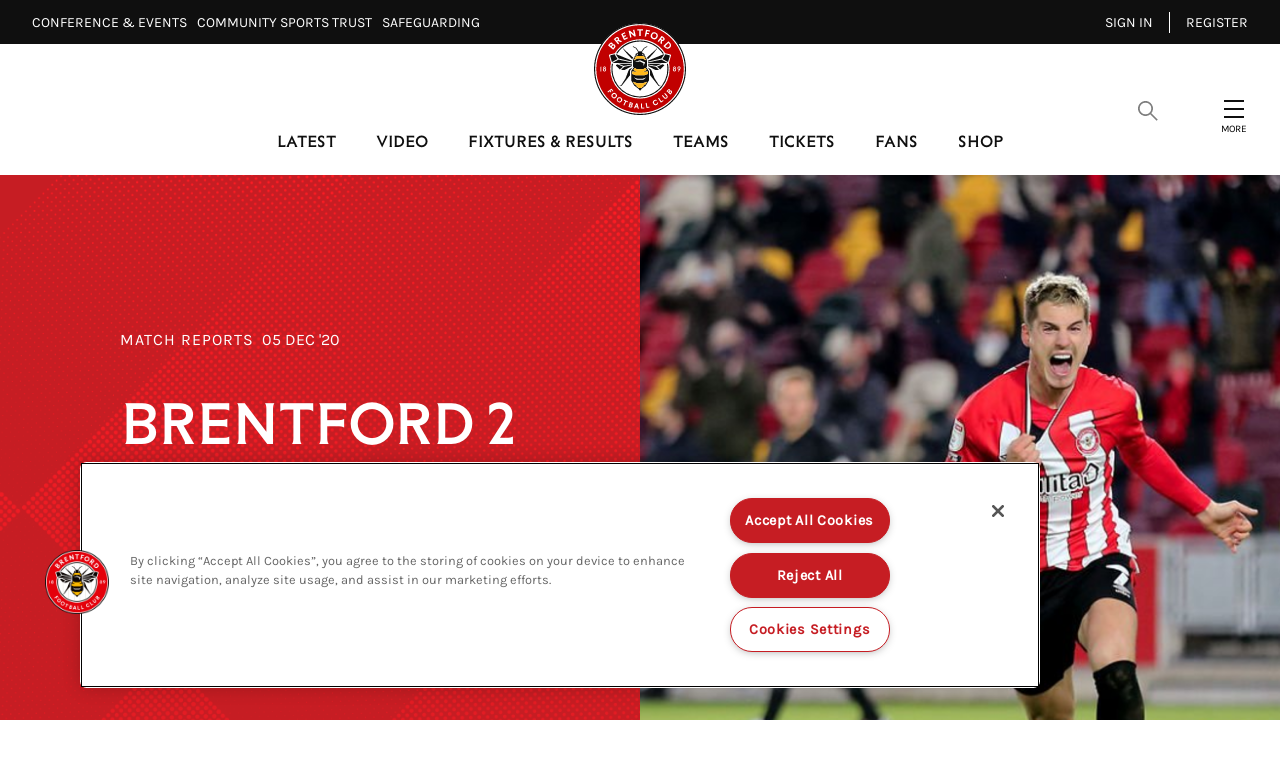

--- FILE ---
content_type: application/javascript
request_url: https://www.brentfordfc.com/assets/1.0.41121/56b1da8b7147ee209430.js
body_size: -122
content:
"use strict";(self.webpackChunk=self.webpackChunk||[]).push([[6050],{133:function(e,t,a){a.r(t);var l=a(36),s=a(132);t.default=({tags:e})=>l.createElement("ul",{className:"tag-list"},e.map((e=>l.createElement("li",{key:e.text,className:"tag-list__item"},l.createElement(s.Z,Object.assign({},e))))))},132:function(e,t,a){var l=a(36);t.Z=({text:e,url:t})=>l.createElement("a",{className:"tag",href:t,title:e},e)}}]);